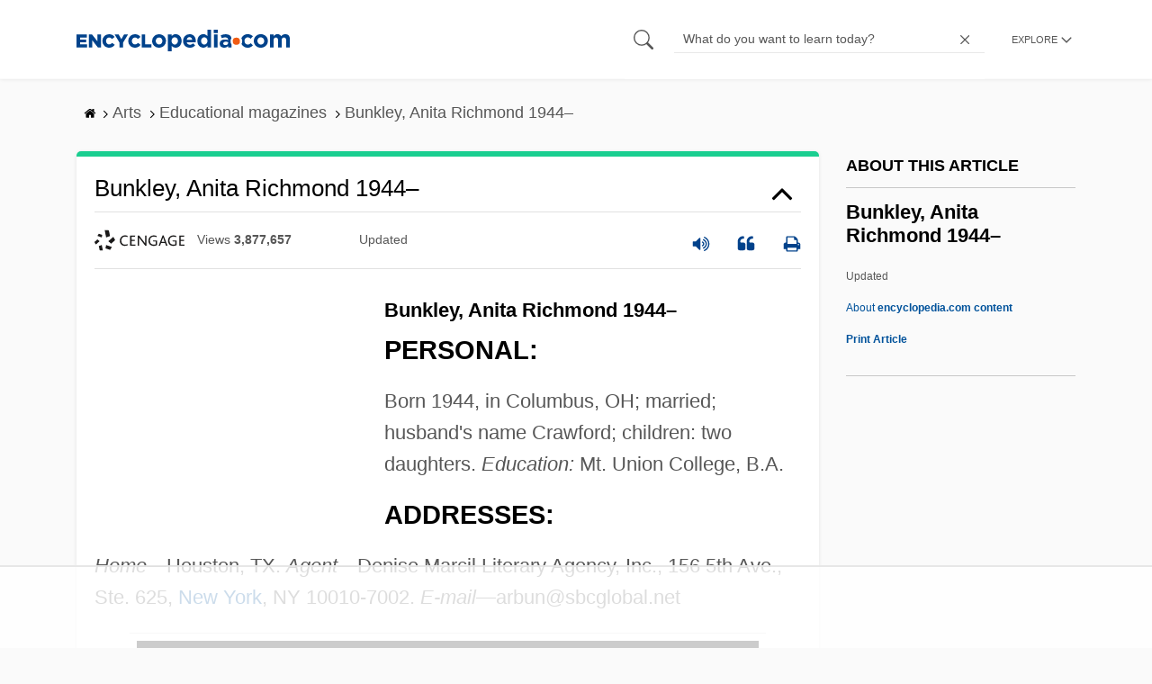

--- FILE ---
content_type: text/html; charset=UTF-8
request_url: https://www.encyclopedia.com/arts/educational-magazines/bunkley-anita-richmond-1944
body_size: 16737
content:
<!DOCTYPE html><html lang="en" dir="ltr" xmlns:article="http://ogp.me/ns/article#" xmlns:book="http://ogp.me/ns/book#" xmlns:product="http://ogp.me/ns/product#" xmlns:profile="http://ogp.me/ns/profile#" xmlns:video="http://ogp.me/ns/video#" prefix="content: http://purl.org/rss/1.0/modules/content/ dc: http://purl.org/dc/terms/ foaf: http://xmlns.com/foaf/0.1/ og: http://ogp.me/ns# rdfs: http://www.w3.org/2000/01/rdf-schema# schema: http://schema.org/ sioc: http://rdfs.org/sioc/ns# sioct: http://rdfs.org/sioc/types# skos: http://www.w3.org/2004/02/skos/core# xsd: http://www.w3.org/2001/XMLSchema# "><head><meta charset="utf-8" /><meta name="title" content="Bunkley, Anita Richmond 1944– | Encyclopedia.com" /><link rel="canonical" href="https://www.encyclopedia.com/arts/educational-magazines/bunkley-anita-richmond-1944" /><meta name="description" content="Bunkley, Anita Richmond 1944–PERSONAL:Born 1944, in Columbus, OH; married; husband&#039;s name Crawford; children: two daughters. Education: Mt. Union College, B.A.ADDRESSES:Home—Houston, TX. Agent—Denise Marcil Literary Agency, Inc., 156 5th Ave., Ste. 625, New York, NY 10010-7002. E-mail—arbun@sbcglobal.net Source for information on Bunkley, Anita Richmond 1944–: Contemporary Authors, New Revision Series dictionary." /><meta name="abstract" content="Bunkley, Anita Richmond 1944–PERSONAL:Born 1944, in Columbus, OH; married; husband&#039;s name Crawford; children: two daughters. Education: Mt. Union College, B.A.ADDRESSES:Home—Houston, TX. Agent—Denise Marcil Literary Agency, Inc., 156 5th Ave., Ste. 625, New York, NY 10010-7002. E-mail—arbun@sbcglobal.net" /><meta name="keywords" content="Bunkley, Anita Richmond 1944–PERSONAL:Born 1944, in Columbus, OH; married; husband&#039;s name Crawford; children: two daughters. Education: Mt. Union College, B.A.ADDRESSES:Home—Houston, TX. Agent—Denise Marcil Literary Agency, Inc., 156 5th Ave., Ste. 625, New York, NY 10010-7002. E-mail—arbun@sbcglobal.net" /><meta name="Generator" content="Drupal 8 (https://www.drupal.org)" /><meta name="MobileOptimized" content="width" /><meta name="HandheldFriendly" content="true" /><meta name="viewport" content="width=device-width, initial-scale=1, minimum-scale=1, maximum-scale=1, user-scalable=0" /><link rel="shortcut icon" href="/sites/default/files/favicon.ico" type="image/vnd.microsoft.icon" /><link rel="revision" href="http://www.encyclopedia.com/arts/educational-magazines/bunkley-anita-richmond-1944" /><title>Bunkley, Anita Richmond 1944– | Encyclopedia.com</title> <script data-no-optimize="1" data-cfasync="false">
(function(w, d) {
w.adthrive = w.adthrive || {};
w.adthrive.cmd = w.
adthrive.cmd || [];
w.adthrive.plugin = 'adthrive-ads-manual';
w.adthrive.host = 'ads.adthrive.com';var s = d.createElement('script');
s.async = true;
s.referrerpolicy='no-referrer-when-downgrade';
s.src = 'https://' + w.adthrive.host + '/sites/5dc336ff22eddf534ab4417c/ads.min.js?referrer=' + w.encodeURIComponent(w.location.href) + '&cb=' + (Math.floor(Math.random() * 100) + 1);
var n = d.getElementsByTagName('script')[0];
n.parentNode.insertBefore(s, n);
})(window, document);
</script> <script type="2d105b5ecfe29a046fc9700f-text/javascript">
(function(i,s,o,g,r,a,m){i['GoogleAnalyticsObject']=r;i[r]=i[r]||function(){
(i[r].q=i[r].q||[]).push(arguments)},i[r].l=1*new Date();a=s.createElement(o),
m=s.getElementsByTagName(o)[0];a.async=1;a.src=g;m.parentNode.insertBefore(a,m)
})(window,document,'script','https://www.google-analytics.com/analytics.js','ga');
ga('create', 'UA-64847704-1', 'auto');
ga('send', 'pageview');
</script> <script data-cfasync="false">(function(w,d,s,l,i){w[l]=w[l]||[];w[l].push({'gtm.start':
new Date().getTime(),event:'gtm.js'});var f=d.getElementsByTagName(s)[0],
j=d.createElement(s),dl=l!='dataLayer'?'&l='+l:'';j.async=true;j.src=
'https://www.googletagmanager.com/gtm.js?id='+i+dl;f.parentNode.insertBefore(j,f);
})(window,document,'script','dataLayer','GTM-W4GBLXB');</script><link rel="stylesheet" media="all" href="//cdn.bibblio.org/rcm/4.7/bib-related-content.min.css" /><link rel="stylesheet" media="all" href="/sites/default/files/css/css_9yx4ESJGePceCmnQD-WOclxAhYTuYZc32hfWpr_uEgQ.css" /><link rel="stylesheet" media="all" href="/sites/default/files/css/css_PKoD1c51rXhDWjoL2z3EIsRnpif7i9DxnaRGocb8JzA.css" /><link rel="stylesheet" media="all" href="/sites/default/files/css/css_k9u1IODySqC3j4I1pBBMqRSLt5ZKAL5HHw12USc5C1U.css" /> <!--[if lte IE 8]><script src="/sites/default/files/js/js_VtafjXmRvoUgAzqzYTA3Wrjkx9wcWhjP0G4ZnnqRamA.js"></script><![endif]--><script type="2d105b5ecfe29a046fc9700f-text/javascript">
var _reportClientErrors = false;
var nodeType = "article",
rootPath = "node";
var dataLayer = [{
pageType : 'article',
}];
</script></head><body class="path-node page-node-type-article"> <noscript><iframe src="https://www.googletagmanager.com/ns.html?id=GTM-W4GBLXB"
height="0" width="0" style="display:none;visibility:hidden"></iframe></noscript> <a href="#main-content" class="visually-hidden focusable"> Skip to main content </a> <header><div class="container"><div class="row"><div class="col align-items-center d-flex"><div style="visibility: hidden; position: absolute; width: 0; height: 0;"> <svg xmlns="http://www.w3.org/2000/svg"> <symbol id="encyclopedia-logo"> <path fill="#00428b" d="M0 5.36h11.54v3.38h-7.6v2.16h6.88v3.14H3.94v2.27h7.7v3.38H0zM13.66 5.36h3.7l5.9 7.57V5.35h3.94V19.7h-3.48l-6.12-7.86v7.86h-3.94zM36.13 19.98a7.55 7.55 0 01-2.89-.55 7.06 7.06 0 01-2.34-1.55 7.46 7.46 0 01-2.16-5.31v-.05a7.49 7.49 0 012.15-5.3 7.2 7.2 0 012.39-1.58 7.81 7.81 0 013.02-.58 8.66 8.66 0 012 .22 6.87 6.87 0 011.65.62 6.6 6.6 0 011.35.95 7.88 7.88 0 011.08 1.2l-3 2.32a5.16 5.16 0 00-1.34-1.23 3.35 3.35 0 00-1.79-.45 3.18 3.18 0 00-1.38.3 3.31 3.31 0 00-1.07.81 3.8 3.8 0 00-.7 1.2 4.24 4.24 0 00-.26 1.48v.04a4.39 4.39 0 00.25 1.5 3.77 3.77 0 00.71 1.23 3.3 3.3 0 001.08.8 3.18 3.18 0 001.38.3 3.92 3.92 0 001.01-.12 3.1 3.1 0 00.84-.36 4.6 4.6 0 00.72-.55 8.37 8.37 0 00.67-.7l2.99 2.13a10.63 10.63 0 01-1.12 1.29A6.41 6.41 0 0140 19.06a7.18 7.18 0 01-1.72.68 8.59 8.59 0 01-2.15.24zM47.8 14.33l-5.44-8.98h4.53l2.94 5.23 2.97-5.23h4.45l-5.45 8.91v5.43h-4zM64.87 19.98a7.55 7.55 0 01-2.89-.55 7.07 7.07 0 01-2.34-1.55 7.45 7.45 0 01-2.16-5.31v-.05a7.49 7.49 0 012.15-5.3A7.2 7.2 0 0162 5.64a7.81 7.81 0 013.02-.58 8.65 8.65 0 012.01.22 6.87 6.87 0 011.65.61 6.6 6.6 0 011.35.96 7.86 7.86 0 011.08 1.2l-3 2.32a5.17 5.17 0 00-1.34-1.23 3.35 3.35 0 00-1.79-.45 3.17 3.17 0 00-1.38.3 3.3 3.3 0 00-1.07.81 3.78 3.78 0 00-.71 1.2 4.23 4.23 0 00-.26 1.48v.04a4.38 4.38 0 00.26 1.5 3.75 3.75 0 00.7 1.23 3.3 3.3 0 001.08.8 3.18 3.18 0 001.38.3 3.92 3.92 0 001.02-.12 3.1 3.1 0 00.84-.35 4.58 4.58 0 00.71-.56 8.36 8.36 0 00.67-.7l2.99 2.13a10.6 10.6 0 01-1.12 1.29 6.4 6.4 0 01-1.37 1.02 7.18 7.18 0 01-1.72.68 8.58 8.58 0 01-2.14.24zM72.4 5.36h3.97v10.86h6.95v3.47H72.4zM91.72 19.98a7.97 7.97 0 01-3.07-.58 7.56 7.56 0 01-2.44-1.59 7.32 7.32 0 01-1.6-2.36 7.2 7.2 0 01-.6-2.88v-.05a7.31 7.31 0 012.22-5.27 7.72 7.72 0 012.46-1.6 8.38 8.38 0 016.15 0 7.56 7.56 0 012.43 1.59 7.33 7.33 0 011.61 2.35 7.2 7.2 0 01.59 2.9v.03a7.31 7.31 0 01-2.22 5.28 7.72 7.72 0 01-2.46 1.6 7.97 7.97 0 01-3.07.58zm.04-3.58a3.58 3.58 0 001.5-.31 3.45 3.45 0 001.15-.83 3.85 3.85 0 00.74-1.22 4.08 4.08 0 00.26-1.48v-.04a4.07 4.07 0 00-.26-1.47 3.78 3.78 0 00-.76-1.23 3.74 3.74 0 00-1.17-.85 3.72 3.72 0 00-2.98-.01 3.58 3.58 0 00-1.15.83 3.62 3.62 0 00-.74 1.22 4.24 4.24 0 00-.25 1.47v.04a4.1 4.1 0 00.26 1.48 3.87 3.87 0 00.75 1.23 3.6 3.6 0 001.16.85 3.48 3.48 0 001.5.32zM101.58 5.23h4.1v2.09a6.49 6.49 0 011.82-1.69 5 5 0 012.68-.66 6.41 6.41 0 012.45.49 6.06 6.06 0 012.1 1.44 7.21 7.21 0 011.47 2.35 8.61 8.61 0 01.56 3.2v.05a8.61 8.61 0 01-.56 3.2 7.34 7.34 0 01-1.45 2.35 5.95 5.95 0 01-2.09 1.44 6.49 6.49 0 01-2.48.49 5.15 5.15 0 01-2.7-.65 7.22 7.22 0 01-1.8-1.51V24h-4.1zm7.54 11.26a3.3 3.3 0 001.37-.28 3.38 3.38 0 001.11-.81 3.91 3.91 0 00.77-1.26 4.52 4.52 0 00.29-1.64v-.06a4.54 4.54 0 00-.29-1.63 3.9 3.9 0 00-.77-1.27 3.4 3.4 0 00-1.11-.8 3.41 3.41 0 00-2.73 0 3.25 3.25 0 00-1.1.8 4.03 4.03 0 00-.76 1.27 4.54 4.54 0 00-.28 1.63v.06a4.54 4.54 0 00.28 1.63 4.02 4.02 0 00.75 1.27 3.24 3.24 0 001.11.8 3.3 3.3 0 001.36.3zM125.96 20.01a8.24 8.24 0 01-3-.54 6.96 6.96 0 01-2.4-1.53 7.1 7.1 0 01-1.58-2.36 7.83 7.83 0 01-.57-3.03v-.06a8.08 8.08 0 01.53-2.9 7.4 7.4 0 011.47-2.4 6.85 6.85 0 015.15-2.22 7.04 7.04 0 013.12.65 6.36 6.36 0 012.2 1.74 7.22 7.22 0 011.3 2.5 10.34 10.34 0 01.42 2.95l-.02.51-.04.57h-10.06a3.46 3.46 0 001.23 2.12 3.67 3.67 0 002.3.72 4.56 4.56 0 001.84-.35 6.22 6.22 0 001.67-1.13l2.35 2.07a7.27 7.27 0 01-2.48 1.98 7.7 7.7 0 01-3.43.71zm2.64-8.68a3.99 3.99 0 00-.97-2.22 2.69 2.69 0 00-2.07-.85 2.75 2.75 0 00-2.1.83 4.18 4.18 0 00-1.03 2.24zM140.9 19.97a6.42 6.42 0 01-2.45-.48 6.07 6.07 0 01-2.1-1.45 7.2 7.2 0 01-1.47-2.35 8.6 8.6 0 01-.55-3.2v-.05a8.6 8.6 0 01.55-3.2 7.33 7.33 0 011.46-2.34 5.92 5.92 0 012.09-1.44 6.48 6.48 0 012.47-.49 5.14 5.14 0 012.71.65 7.26 7.26 0 011.8 1.5V0h4.1v19.7h-4.1v-2.07a6.5 6.5 0 01-1.83 1.68 5 5 0 01-2.68.66zm1.06-3.48a3.3 3.3 0 001.36-.28 3.25 3.25 0 001.1-.81 4.03 4.03 0 00.76-1.27 4.55 4.55 0 00.29-1.63v-.05a4.54 4.54 0 00-.29-1.64 4.04 4.04 0 00-.75-1.27 3.26 3.26 0 00-1.1-.8 3.41 3.41 0 00-2.73 0 3.39 3.39 0 00-1.12.8 3.92 3.92 0 00-.77 1.26 4.52 4.52 0 00-.28 1.65v.05a4.55 4.55 0 00.28 1.63 3.89 3.89 0 00.77 1.27 3.38 3.38 0 001.12.81 3.3 3.3 0 001.36.28zM152.58 0h4.31v3.65h-4.3zm.11 5.23h4.1v14.46h-4.1zM204.8 20.01a8.19 8.19 0 01-3.1-.58 7.58 7.58 0 01-2.47-1.59 7.4 7.4 0 01-1.64-2.37 7.25 7.25 0 01-.59-2.92v-.06a7.25 7.25 0 01.6-2.92 7.46 7.46 0 011.64-2.39 7.8 7.8 0 012.48-1.62 8.09 8.09 0 013.13-.59 8.17 8.17 0 013.1.58 7.57 7.57 0 012.46 1.6 7.4 7.4 0 011.64 2.36 7.24 7.24 0 01.59 2.93v.05a7.25 7.25 0 01-.6 2.93 7.45 7.45 0 01-1.64 2.38 7.8 7.8 0 01-2.48 1.62 8.08 8.08 0 01-3.13.6zm.05-3.54a3.79 3.79 0 001.57-.3 3.46 3.46 0 001.17-.85 3.74 3.74 0 00.74-1.25 4.46 4.46 0 00.26-1.52v-.06a4.26 4.26 0 00-.27-1.52 3.82 3.82 0 00-2-2.13 3.61 3.61 0 00-1.53-.33 3.8 3.8 0 00-1.57.31 3.47 3.47 0 00-1.17.85 3.73 3.73 0 00-.74 1.25 4.47 4.47 0 00-.26 1.52v.05a4.27 4.27 0 00.27 1.52 3.86 3.86 0 001.98 2.14 3.59 3.59 0 001.55.32zM214.94 5.23h4.1v2.05a8.81 8.81 0 01.77-.87 5.32 5.32 0 01.93-.74 4.62 4.62 0 011.15-.51 4.98 4.98 0 011.41-.19 4.91 4.91 0 012.47.6 4.01 4.01 0 011.6 1.69 6.6 6.6 0 012.1-1.71 5.84 5.84 0 012.65-.58 4.74 4.74 0 013.59 1.35 5.51 5.51 0 011.3 3.96v9.41h-4.1v-8.06a3.36 3.36 0 00-.63-2.2 2.2 2.2 0 00-1.78-.74 2.31 2.31 0 00-1.82.74 3.21 3.21 0 00-.67 2.2v8.07h-4.1v-8.07a3.35 3.35 0 00-.62-2.2 2.2 2.2 0 00-1.78-.74 2.32 2.32 0 00-1.82.74 3.21 3.21 0 00-.66 2.2v8.07h-4.1zM171.12 12.8a6.45 6.45 0 011.05-3.53l-.16-.6a4.86 4.86 0 00-1.2-1.97 5.17 5.17 0 00-1.98-1.2 8.89 8.89 0 00-2.9-.42 13.07 13.07 0 00-3.13.32 16.1 16.1 0 00-2.48.84l1.03 3.12a13.94 13.94 0 011.9-.58 9.67 9.67 0 012.09-.2 3.46 3.46 0 012.32.68 2.47 2.47 0 01.78 1.97v.25a11.96 11.96 0 00-1.6-.43 10.06 10.06 0 00-1.92-.16 9.12 9.12 0 00-2.35.28 5.37 5.37 0 00-1.83.85 3.93 3.93 0 00-1.2 1.43 4.55 4.55 0 00-.43 2.05v.05a4.39 4.39 0 00.39 1.9 4.07 4.07 0 001.06 1.39 4.51 4.51 0 001.57.85 6.4 6.4 0 001.93.28 5.91 5.91 0 002.56-.5 5.68 5.68 0 001.8-1.34l-.02 1.57h3.97v-3.06a6.45 6.45 0 01-1.25-3.84zm-2.62 1.8a2.24 2.24 0 01-.87 1.83 3.6 3.6 0 01-2.32.7 2.63 2.63 0 01-1.6-.46 1.51 1.51 0 01-.63-1.29v-.05a1.68 1.68 0 01.75-1.49 3.63 3.63 0 012.07-.5 6.4 6.4 0 011.4.14 6.29 6.29 0 011.2.4zM193.66 14.94a7.57 7.57 0 01-1.53 1.11 3.7 3.7 0 01-1.79.42 3.58 3.58 0 01-1.5-.3 3.5 3.5 0 01-1.17-.85 3.7 3.7 0 01-.74-1.27 4.65 4.65 0 01-.26-1.56v-.05a4.45 4.45 0 01.26-1.52 3.84 3.84 0 01.73-1.25 3.5 3.5 0 011.1-.85 3.19 3.19 0 011.42-.3 3.63 3.63 0 011.85.42 6.72 6.72 0 011.44 1.16l2.5-2.7a7.65 7.65 0 00-2.36-1.78 7.83 7.83 0 00-3.4-.65 7.73 7.73 0 00-3.07.6 7.3 7.3 0 00-2.39 1.61 7.47 7.47 0 00-1.54 2.35 6.45 6.45 0 01.14 6.27 7.3 7.3 0 001.4 2.01 7.4 7.4 0 002.4 1.6 7.58 7.58 0 003 .6 7.24 7.24 0 003.5-.75 9.22 9.22 0 002.4-1.9z" class="a"/> <path fill="#f05b13" d="M181.62 12.8a4.01 4.01 0 11-4.01-4.01 4.01 4.01 0 014.01 4z"/> </symbol> </svg></div><div id="logo"> <a id="imagelink" href="/" title="Home" rel="home" class="site-branding__logo"> <svg width="237" height="24"><use xmlns:xlink="http://www.w3.org/1999/xlink" xlink:href="#encyclopedia-logo"></use></svg> </a></div></div><div class="col hdr-r justify-content-end d-flex align-items-center"><div id="search-form"><form action="https://www.encyclopedia.com/gsearch" method="get"><div class="js-form-item form-item js-form-type-search form-item-keys js-form-item-keys form-no-label"> <span class="field-preffix"> <input class="button js-form-submit form-submit" data-drupal-selector="edit-submit" type="submit" id="edit-submit" value="" /> </span> <input title="Enter the terms you wish to search for." class="searchbox form-search form-input" placeholder="What do you want to learn today?" data-drupal-selector="edit-keys" type="search" id="edit-keys" name="q" value="" size="15" maxlength="128" /> <span class="field-suffix"> <i class="fa ency-close"></i> </span></div><div data-drupal-selector="edit-actions" class="form-actions js-form-wrapper form-wrapper" id="edit-actions" > <input class="button js-form-submit form-submit" data-drupal-selector="edit-submit" type="submit" id="edit-submit" value="Search"></div></form></div> <span class="mobile-search-icon"><i class="fa ency-search"></i></span><div class="hdr-categories-container"><a id="rcLink" class="rc-link" onclick="if (!window.__cfRLUnblockHandlers) return false; toggleFlyout()" data-cf-modified-2d105b5ecfe29a046fc9700f-=""><span class="text" id="block-trustme-main-menu-menu">EXPLORE</span><i class="fa ency-down"></i></a><div class="rc-flyout" id="rcFlyout"><i onclick="if (!window.__cfRLUnblockHandlers) return false; closeOverlays();" class="fa fa-close" data-cf-modified-2d105b5ecfe29a046fc9700f-=""></i><div class="categories"> <span class="title">EXPLORE</span><ul block="block-trustme-main-menu"><li> <a href="/earth-and-environment" data-drupal-link-system-path="taxonomy/term/66206">Earth and Environment</a></li><li> <a href="/history" data-drupal-link-system-path="taxonomy/term/66213">History</a></li><li> <a href="/literature-and-arts" data-drupal-link-system-path="taxonomy/term/66208">Literature and the Arts</a></li><li> <a href="/medicine" data-drupal-link-system-path="taxonomy/term/66205">Medicine</a></li><li> <a href="/people" data-drupal-link-system-path="taxonomy/term/66211">People</a></li><li> <a href="/philosophy-and-religion" data-drupal-link-system-path="taxonomy/term/66209">Philosophy and Religion</a></li><li> <a href="/places" data-drupal-link-system-path="taxonomy/term/66214">Places</a></li><li> <a href="/plants-and-animals" data-drupal-link-system-path="taxonomy/term/66210">Plants and Animals</a></li><li> <a href="/science-and-technology" data-drupal-link-system-path="taxonomy/term/66204">Science and Technology</a></li><li> <a href="/social-sciences-and-law" data-drupal-link-system-path="taxonomy/term/66207">Social Sciences and the Law</a></li><li> <a href="/sports-and-everyday-life" data-drupal-link-system-path="taxonomy/term/66212">Sports and Everyday Life</a></li><li> <a href="/references" data-drupal-link-system-path="references">Additional References</a></li><li> <a href="https://www.encyclopedia.com/articles/">Articles</a></li><li> <a href="/daily/" title="Daily History">Daily</a></li></ul></div></div></div></div></div></div> </header><div class="print-logo"><div><div id="block-trustme-printlogo"><div><p><img alt="Encyclopedia.com -- Online dictionary and encyclopedia of facts, information, and biographies" src="/themes/custom/trustme/images/header-logo.jpg" /></p></div></div></div></div><div id="wrapper"> <a id="main-content" tabindex="-1"></a><div class="dialog-off-canvas-main-canvas" data-off-canvas-main-canvas> <main role="main"><div class="container" id="topic_wrap"><div class="row"><div><div id="block-trustme-breadcrumbs"><div id="expapand_breadcrumb_expanded"><ul class="breadcrumb"><li> <a href="/"> <svg xmlns="http://www.w3.org/2000/svg" width="14" height="14" viewBox="0 300 1792 1792"><path d="M1472 992v480q0 26-19 45t-45 19h-384v-384h-256v384h-384q-26 0-45-19t-19-45v-480q0-1 .5-3t.5-3l575-474 575 474q1 2 1 6zm223-69l-62 74q-8 9-21 11h-3q-13 0-21-7l-692-577-692 577q-12 8-24 7-13-2-21-11l-62-74q-8-10-7-23.5t11-21.5l719-599q32-26 76-26t76 26l244 204v-195q0-14 9-23t23-9h192q14 0 23 9t9 23v408l219 182q10 8 11 21.5t-7 23.5z"/></svg> </a> <svg xmlns="http://www.w3.org/2000/svg" width="15" height="15" viewBox="0 0 1792 1792"><path d="M1171 960q0 13-10 23l-466 466q-10 10-23 10t-23-10l-50-50q-10-10-10-23t10-23l393-393-393-393q-10-10-10-23t10-23l50-50q10-10 23-10t23 10l466 466q10 10 10 23z"/></svg></li><li> <span>Arts</span> <svg xmlns="http://www.w3.org/2000/svg" width="15" height="15" viewBox="0 0 1792 1792"><path d="M1171 960q0 13-10 23l-466 466q-10 10-23 10t-23-10l-50-50q-10-10-10-23t10-23l393-393-393-393q-10-10-10-23t10-23l50-50q10-10 23-10t23 10l466 466q10 10 10 23z"/></svg></li><li> <span>Educational magazines</span> <svg xmlns="http://www.w3.org/2000/svg" width="15" height="15" viewBox="0 0 1792 1792"><path d="M1171 960q0 13-10 23l-466 466q-10 10-23 10t-23-10l-50-50q-10-10-10-23t10-23l393-393-393-393q-10-10-10-23t10-23l50-50q10-10 23-10t23 10l466 466q10 10 10 23z"/></svg></li><li> <span>Bunkley, Anita Richmond 1944–</span></ul></div></div></div></div><div class="row"><div><div data-drupal-messages-fallback class="hidden"></div></div></div><div class="row"><div class="col-md-9"><div id="block-trustme-content"></div><div class="views-element-container" id="block-trustme-views-block-article-article-detail-block"><div block="block-trustme-views-block-article-article-detail-block"><div class="js-view-dom-id-fc6d510cacb9b7bc5b4a30bc6d61816e4cd32903d1e26f3b0a4b760b80140cb1"><div class="articleWrapper"><h1 class="doctitle" data-toggle="collapse" data-target="#collapseExample0" aria-expanded="false" aria-controls="multiCollapseExample0"
> Bunkley, Anita Richmond 1944–</h1><div class="divpagetoolscontrol"><div class="logo-copy"><div class="ency-provider ency-logo-gale"> <span class="hidden">gale</span></div> <span class="ency-views">views <strong class="topic_views"></strong></span> <span>updated <strong class="topic_updated"></strong></span></div><div class="icons-topics"><div class="speak-title" data-toggle="tooltip" data-placement="bottom" title='Listen title' > <i> <svg xmlns="http://www.w3.org/2000/svg" width="20" height="20" viewBox="0 0 1792 1792"><path fill="#00428b" d="M832 352v1088q0 26-19 45t-45 19-45-19l-333-333h-262q-26 0-45-19t-19-45v-384q0-26 19-45t45-19h262l333-333q19-19 45-19t45 19 19 45zm384 544q0 76-42.5 141.5t-112.5 93.5q-10 5-25 5-26 0-45-18.5t-19-45.5q0-21 12-35.5t29-25 34-23 29-36 12-56.5-12-56.5-29-36-34-23-29-25-12-35.5q0-27 19-45.5t45-18.5q15 0 25 5 70 27 112.5 93t42.5 142zm256 0q0 153-85 282.5t-225 188.5q-13 5-25 5-27 0-46-19t-19-45q0-39 39-59 56-29 76-44 74-54 115.5-135.5t41.5-173.5-41.5-173.5-115.5-135.5q-20-15-76-44-39-20-39-59 0-26 19-45t45-19q13 0 26 5 140 59 225 188.5t85 282.5zm256 0q0 230-127 422.5t-338 283.5q-13 5-26 5-26 0-45-19t-19-45q0-36 39-59 7-4 22.5-10.5t22.5-10.5q46-25 82-51 123-91 192-227t69-289-69-289-192-227q-36-26-82-51-7-4-22.5-10.5t-22.5-10.5q-39-23-39-59 0-26 19-45t45-19q13 0 26 5 211 91 338 283.5t127 422.5z"/></svg> </i></div> <a class="pagetools_showCitation" data-toggle="tooltip" data-placement="bottom" title='Cite this article' > <i data-toggle="modal" data-target="#citationModal0"> <svg xmlns="http://www.w3.org/2000/svg" width="20" height="20" viewBox="0 0 1792 1792"><path fill="#00428b" d="M832 960v384q0 80-56 136t-136 56h-384q-80 0-136-56t-56-136v-704q0-104 40.5-198.5t109.5-163.5 163.5-109.5 198.5-40.5h64q26 0 45 19t19 45v128q0 26-19 45t-45 19h-64q-106 0-181 75t-75 181v32q0 40 28 68t68 28h224q80 0 136 56t56 136zm896 0v384q0 80-56 136t-136 56h-384q-80 0-136-56t-56-136v-704q0-104 40.5-198.5t109.5-163.5 163.5-109.5 198.5-40.5h64q26 0 45 19t19 45v128q0 26-19 45t-45 19h-64q-106 0-181 75t-75 181v32q0 40 28 68t68 28h224q80 0 136 56t56 136z"/></svg> </i> </a> <a rel="nofollow" class="pagetools_hlPrint" data-toggle="tooltip" data-placement="bottom" title='Print this article' > <i> <svg xmlns="http://www.w3.org/2000/svg" width="20" height="20" viewBox="0 0 1792 1792"><path fill="#00428b" d="M448 1536h896v-256h-896v256zm0-640h896v-384h-160q-40 0-68-28t-28-68v-160h-640v640zm1152 64q0-26-19-45t-45-19-45 19-19 45 19 45 45 19 45-19 19-45zm128 0v416q0 13-9.5 22.5t-22.5 9.5h-224v160q0 40-28 68t-68 28h-960q-40 0-68-28t-28-68v-160h-224q-13 0-22.5-9.5t-9.5-22.5v-416q0-79 56.5-135.5t135.5-56.5h64v-544q0-40 28-68t68-28h672q40 0 88 20t76 48l152 152q28 28 48 76t20 88v256h64q79 0 135.5 56.5t56.5 135.5z"/></svg> </i> </a></div></div><div class="doccontentwrapper collapse show" id="collapseExample0"><div class="article-content-ad"></div><h1>Bunkley, Anita Richmond 1944–</h1><h2>PERSONAL:</h2><p>Born 1944, in Columbus, OH; married; husband's name Crawford; children: two daughters. <i>Education:</i> Mt. Union College, B.A.</p><h2>ADDRESSES:</h2><p><i>Home—</i>Houston, TX. <i>Agent—</i>Denise Marcil Literary Agency, Inc., 156 5th Ave., Ste. 625, <a class="interlinked" href="/places/united-states-and-canada/us-political-geography/new-york">New York</a>, NY 10010-7002. <i>E-mail—</i><a href="/cdn-cgi/l/email-protection" class="__cf_email__" data-cfemail="c6a7b4a4b3a886b5a4a5a1aaa9a4a7aae8a8a3b2">[email&#160;protected]</a></p><h2>CAREER:</h2><p>Writer and public speaker. Also worked as a language teacher in middle schools and <a class="interlinked" href="/social-sciences-and-law/education/education-terms-and-concepts/adult-education">adult education</a> programs and as a director of nonprofit organizations. Workshops include "Steppin" out with Attitude."</p><h2>MEMBER:</h2><p>River Oaks Business Women's Exchange Club; Circle-Let's, Inc.; Between the Lines Book Club; Houston Writers' Council; Top Ladies of Distinction; First United Methodist Church.</p><h2>AWARDS, HONORS:</h2><p>Excellence in Achievement Award, United Negro College Fund; <i>Wild Embers</i> was cited by <i>Publishers Weekly</i> as one of the ten best romances of 1995; elected to Texas Institute of Letters, 2004; career achievement award in African American fiction, <i>Romantic Times Online,</i> 2007.</p><h2>WRITINGS:</h2><h3>ROMANCE NOVELS</h3><p><i>Emily, the Yellow Rose,</i> privately printed, then Rinard Publishing (Houston, TX), 1989.</p><p><i>Black Gold,</i> Dutton (<a class="interlinked" href="/places/united-states-and-canada/us-political-geography/new-york">New York</a>, NY), 1994.</p><p><i>Wild Embers,</i> Dutton (New York, NY), 1995.</p><p><i>Starlight Passage,</i> Dutton (New York, NY), 1996.</p><p><i>Balancing Act,</i> Dutton (New York, NY), 1997.</p><p><i>Mirrored Life,</i> Kensington Books (New York, NY), 2002.</p><p><i>Relative Interest,</i> Dafina Books (New York, NY), 2003.</p><p><i>Silent Wager,</i> Kensington Publishing Corporation (New York, NY), 2006.</p><p>(With Connie Briscoe and Lolita Files) <i>You Only Get Better: Three Brilliant New Novellas,</i> Kimani Press (New York, NY), 2007.</p><p><i>Between Goodbyes,</i> Dafina Books (New York, NY), 2008.</p><p><i>Suite Embrace,</i> Kimani Press (New York, NY), 2008.</p><p><i>Suite Temptation,</i> Kimani Press (New York, NY), 2008.</p><h3>OTHER</h3><p><i>Steppin' out with Attitude: Sister, Sell Your Dream!,</i> HarperPerennial (New York, NY), 1998.</p><p>Work represented in anthologies, including <i>Girlfriends,</i> Rinard.</p><h2>SIDELIGHTS:</h2><p>Anita Richmond Bunkley has won acclaim for romance novels that feature well-drawn African American women characters. Her debut book, <i>Emily, the Yellow Rose,</i> is a historical novel based on the life of a Texas woman about whom the song <i>The Yellow Rose of Texas</i> was written. <i>Black Gold,</i> another historical novel, is also set in Texas. The story focuses on the struggles of <a class="interlinked" href="/history/united-states-and-canada/us-history/african-americans">African Americans</a> to make a living there in the difficult economic climate of the early 1900s. Leela Brannon Alexander, an orphan from <a class="interlinked" href="/places/united-states-and-canada/us-political-geography/fort-worth">Fort Worth</a>, marries a prosperous but mean-spirited farmer, T.J. Wilder. Leela soon falls for her husband's handsome half-brother, Carey, and T.J. furiously runs him out of town. When Carey returns eight years later, Leela is a widow and oil has just been discovered on her ranch. The plot includes arson, killing, and a murder trial for Leela. While faulting the novel for excessive melodrama, a writer for <i>Publishers Weekly</i> appreciated Bunkley's careful research and concluded that the novelist "has done a service by chronicling black contributions to a turbulent era in Texas history."</p><p><i>Wild Embers</i> is set in <a class="interlinked" href="/history/modern-europe/wars-and-battles/world-war-ii">World War II</a>-era Georgia and Alabama. Janelle Taylor, a young nurse, enlists in the newly integrated army to escape scandal that has implicated her in the wrongful death of a wealthy white patient. She has intense relationships with several men, including her brother, her lawyer, and the man who becomes her intimate soulmate. A contributor to <i>Publishers Weekly</i> admired the characters' "refreshing ambivalence about interracial relationships and <a class="interlinked" href="/social-sciences-and-law/sociology-and-social-reform/social-reform/civil-rights">civil rights</a> protests," but found the book's "frothy ending" a weakness. Expressing more unqualified praise, <i>Booklist</i> reviewer Lillian Lewis hailed the novel as "a story about the quicksilver nature of emotions, memories, and responses of a life evolving."</p><p>In her contemporary novels Bunkley often tackles serious and timely themes, such as reparation for historically exploited black artisans in <i>Starlight Passage,</i> interracial adoption in <i>Relative Interest,</i> and corporate environmental abuse of African American neighborhoods in <i>Balancing Act,</i> which a <i>Publishers Weekly</i> reviewer described as a "sharp and absorbing page-turner." <i>Mirrored Life,</i> the rags-to-riches story of a young ex-con who finds unexpected fame, is a more lighthearted story whose main charm, according to a <i>Publishers Weekly</i> writer, is its protagonist's "spunky brand of tenacity."</p><p><i>Silent Wager,</i> which <i>Booklist</i> reviewer Lillian Lewis described as an "entertaining" novel, focuses on the high-stakes world of investment and gambling. Maxwell Granville and his wife Camille need an infusion of cash to keep their Houston supper club afloat; this circumstance introduces them to Davis Kepler, an ex-con and compulsive gambler whose spectacular losses threaten to undo all of Maxwell and Camille's hard work.</p><p>Niya Londres, the protagonist in <i>Between Goodbyes,</i> comes to Florida as a refugee from Cuba. In Miami she meets a succession of charming men. Tremont Hender- son, a dazzling musician, proposes to Niya but soon afterward lands in prison for tax evasion. Niya then falls for Astin Spence, owner of a Nevada resort. At the same time, though, she is drawn to Granger Cooper, a suave Londoner. She loves all three and cannot decide which man to marry. Remarking on the enjoyable characters and engaging plot, <i>Insight News</i> contributor Terri Schlichenmeyer commented that <i>Between Goodbyes</i> "has everything you want in a novel."</p><p>In <i>Suite Embrace</i> Skylar Webster makes a new life for herself after receiving a substantial financial settlement following an accident. Opting not to return to her career, Skylar moves to Colorado to help her sister run a ski lodge and school. There she meets Mark Jorgen, a former Olympic skier who now teaches at the school and becomes her romantic interest.</p><p>In addition to her acclaimed fiction, which earned her a career achievement award in African American fiction from <i>Romantic Times Online</i> in 2007, Bunkley has written the motivational book <i>Steppin' out with Attitude: Sister, Sell Your Dream.</i> As she explains in the book, she received thirty-two rejections before a publisher agreed to take her first book. Perseverance, hard work, self-promotion, and networking, she writes, were important strategies to achieving success. She encourages her readers to practice these habits to become more proactive about their lives.</p><h2>BIOGRAPHICAL AND CRITICAL SOURCES:</h2><h3>PERIODICALS</h3><p><i>Black Scholar,</i> winter, 1995, review of <i>Wild Embers,</i> p. 65.</p><p><i>Booklist,</i> February 15, 1995, Lillian Lewis, review of <i>Wild Embers,</i> p. 1059; July 1, 1997, Mary Carroll, review of <i>Balancing Act,</i> p. 1794; September 15, 1998, Lillian Lewis, review of <i>Steppin' out with Attitude: Sister, Sell Your Dream,</i> p. 178; October 15, 2002, Shelley Mosley, review of <i>Mirrored Life,</i> p. 393; December 1, 2003, Lillian Lewis, review of <i>Relative Interest,</i> p. 653; April 15, 2006, Lillian Lewis, review of <i>Silent Wager,</i> p. 26.</p><p><i>Bookwatch,</i> July, 1994, review of <i>Black Gold,</i> p. 11.</p><p><i>Emerge,</i> July-August, 1997, Ervin Dyer, review of <i>Balancing Act,</i> p. 88.</p><p><i>Essence,</i> February, 1994, review of <i>Black Gold,</i> p. 56; February, 1995, review of <i>Wild Embers,</i> p. 54.</p><p><i>Kirkus Reviews,</i> November, 15, 1993, review of <i>Black Gold,</i> p. 1405; December 1, 1994, review of <i>Wild Embers,</i> p. 1556; April 1, 1996, review of <i>Starlight Passage,</i> p. 464; May 15, 1997, review of <i>Balancing Act,</i> p. 735; September 15, 2002, review of <i>Mirrored Life,</i> p. 1331.</p><p><i>Kliatt,</i> July, 1997, review of <i>Starlight Passage,</i> p. 6.</p><p><i>Library Journal,</i> November 1, 1993, review of <i>Black Gold,</i> p. 120; December 1, 1993, review of <i>Black Gold,</i> p. 169; April 15, 1996, Kathy Piehl, review of <i>Starlight Passage,</i> p. 120; April 15, 1997, review of <i>Balancing Act,</i> p. 116.</p><p><i>Publishers Weekly,</i> December 13, 1993, review of <i>Black Gold,</i> p. 64; December 19, 1994, review of <i>Wild Embers,</i> p. 46; April 8, 1996, review of <i>Starlight Passage,</i> p. 56; June 9, 1997, review of <i>Balancing Act,</i> p. 37; August 10, 1998, review of <i>Steppin' out with Attitude,</i> p. 375; June 7, 1999, review of <i>Girlfriends,</i> p. 80; October 14, 2002, review of <i>Mirrored Life,</i> p. 65.</p><p><i>School Library Journal,</i> November, 1994, Linda Vretos, review of <i>Black Gold,</i> p. 140.</p><p><i>Southern Living,</i> April, 1994, Asley M. Arthur, review of <i>Black Gold,</i> p. 154.</p><p><i>Tribune Books</i> (Chicago, IL), March 27, 1994, review of <i>Black Gold,</i> p. 4.</p><p><i>Washington Post Book World,</i> March 20, 1994, review of <i>Black Gold,</i> p. 10; February 26, 1995, review of <i>Wild Embers,</i> p. 11; July 14, 1996, review of <i>Starlight Passage,</i> p. 6.</p><h3>ONLINE</h3><p><i>Anita Bunkley Home Page,</i><a href="http://www.anitabunkley.com">http://www.anitabunkley.com</a> (May 20, 2008).</p><p><i>Best Reviews,</i><a href="http://thebestreviews.com/">http://thebestreviews.com/</a> (May 20, 2008), Harriet Klausner, review of <i>Relative Interest.</i></p><p><i>Connie Briscoe Web site,</i><a href="http://conniebriscoe.com/">http://conniebriscoe.com/</a> (May 20, 2008), interview with Anita Bunkley.</p><p><i>Insight News,</i><a href="http://www.insightnews.com/">http://www.insightnews.com/</a> (May 20, 2008), Terri Schlichenmeyer, review of <i>Between Goodbyes.</i></p><p><i>Nia Virtual Book Tours,</i><a href="http://www.niavirtualbooktours.com/">http://www.niavirtualbooktours.com/</a> (May 20, 2008), Anita Bunkley profile.</p><p><i>Romance Reader,</i><a href="http://www.theromancereader.com/">http://www.theromancereader.com/</a> (May 20, 2008), Gwendolyn Osborne, review of <i>Girlfriends.</i></p><p><i>Romantic Times Online,</i><a href="http://www.romantictimes.com/">http://www.romantictimes.com/</a> (May 20, 2008), Kathe Robin, review of <i>Wild Embers;</i> Eleanor S. Shields, review of <i>Between Goodbyes;</i> Belinda Williams, review of <i>Silent Wager;</i> Debbie R. Sims, review of <i>Suite Embrace.</i></p></div><div class="bylinecontainer"> <span>Contemporary Authors, New Revision Series</span> <span></span></div><div class="modal fade" id="citationModal0" tabindex="-1" role="dialog" aria-hidden="true"><div class="modal-dialog modal-lg modal-dialog-scrollable"><div class="modal-content"><div class="modal-header"> <button type="button" class="close" data-dismiss="modal" aria-label="Close"><span aria-hidden="true">&times;</span></button></div><div class="modal-body citation-container"><div class="TopicCitationDiv"><div class="TabbedPanels"><p class="citationprefix"> <a name="citationanchor"></a> <span class="citethis">Cite this article </span> <br> <span class="selectcitationtext">Pick a style below, and copy the text for your bibliography.</span></p><div role="tabpanel" class="TabbedPanels"><ul class="nav nav-tabs" role="tablist"><li role="presentation"> <a href="#mlaTab0" class="active" aria-controls="malTab" role="tab" data-toggle="tab">MLA</a></li><li role="presentation"> <a href="#chicagoTab0" aria-controls="chicagoTab" role="tab" data-toggle="tab">Chicago</a></li><li role="presentation"> <a href="#apaTab0" aria-controls="apaTab" role="tab" data-toggle="tab">APA</a></li></ul><div class="tab-content"><div role="tabpanel" class="tab-pane active" id="mlaTab0"><p class="cittext"> "<a href="/arts/educational-magazines/bunkley-anita-richmond-1944
">Bunkley, Anita Richmond 1944–
.</a>" <u>Contemporary Authors, New Revision Series</u>. . <i>Encyclopedia.com.</i> 6 Jan. 2026 <span>&lt;</span><a href="https://www.encyclopedia.com">https://www.encyclopedia.com</a><span>&gt;</span>.</p></div><div role="tabpanel" class="tab-pane" id="chicagoTab0"><p class="cittext"> "Bunkley, Anita Richmond 1944–
." <u>Contemporary Authors, New Revision Series</u>. . <i>Encyclopedia.com.</i> (January 6, 2026). <a href="/arts/educational-magazines/bunkley-anita-richmond-1944
">https://www.encyclopedia.com/arts/educational-magazines/bunkley-anita-richmond-1944</a></p></div><div role="tabpanel" class="tab-pane" id="apaTab0"><p class="cittext"> "Bunkley, Anita Richmond 1944–
." <u>Contemporary Authors, New Revision Series</u>. . Retrieved January 06, 2026 from Encyclopedia.com: <a href="/arts/educational-magazines/bunkley-anita-richmond-1944
"> https://www.encyclopedia.com/arts/educational-magazines/bunkley-anita-richmond-1944</a></p></div></div></div><div class="citation-learnmore"> <a class="citationTrigger" data-toggle="collapse" href="#learnCitation0" role="button" aria-expanded="false" aria-controls="learnCitation0" >Learn more about citation styles <i class="fa fa-angle-down"></i> </a><div class="citation-content collapse" id="learnCitation0"><h3>Citation styles</h3><p> Encyclopedia.com gives you the ability to cite reference entries and articles according to common styles from the Modern Language Association (MLA), The Chicago Manual of Style, and the American Psychological Association (APA).</p><p> Within the “Cite this article” tool, pick a style to see how all available information looks when formatted according to that style. Then, copy and paste the text into your bibliography or works cited list.</p><p> Because each style has its own formatting nuances that evolve over time and not all information is available for every reference entry or article, Encyclopedia.com cannot guarantee each citation it generates. Therefore, it’s best to use Encyclopedia.com citations as a starting point before checking the style against your school or publication’s requirements and the most-recent information available at these sites:</p><div><h4>Modern Language Association</h4><p><a target="_blank" href="http://www.mla.org/style">http://www.mla.org/style</a></p><h4>The Chicago Manual of Style</h4><p><a target="_blank" href="http://www.chicagomanualofstyle.org/tools_citationguide.html">http://www.chicagomanualofstyle.org/tools_citationguide.html</a></p><h4>American Psychological Association</h4><p><a target="_blank" href="http://apastyle.apa.org/">http://apastyle.apa.org/</a></p></div><h5>Notes:</h5><ul class="citationnotes"><li> Most online reference entries and articles do not have page numbers. Therefore, that information is unavailable for most Encyclopedia.com content. However, the date of retrieval is often important. Refer to each style’s convention regarding the best way to format page numbers and retrieval dates.</li><li> In addition to the MLA, Chicago, and APA styles, your school, university, publication, or institution may have its own requirements for citations. Therefore, be sure to refer to those guidelines when editing your bibliography or works cited list.</li></ul></div></div></div></div></div><div class="modal-footer"><div class="label-citation"><div class="icon-citation"> <button class="copy-citation"> <i class="fas fa-copy"></i> </button></div></div></div></div></div></div></div></div></div></div><div id="block-trustme-bottomcontentad"></div><div id="block-moretopicsfromencyclopediacom"><h4>More From encyclopedia.com</h4><div class="bib--rcm-init"><div class="bib__module bib--hover bib--grd-6"></div></div></div></div><div class="col-md-3"><div class="zaga-border"><h4>About this article</h4><h1>Bunkley, Anita Richmond 1944–</h1><div class="ency-topic-info"> <span class="ency-node-updated"> Updated <b></b> </span> <span class="ency-about-topic"> <a href="/about">About <b>encyclopedia.com content</b></a> </span> <span class="ency-print-topic pagetools_printAll"> Print Article </span></div></div><div><div id="block-trustme-rightcolumntopad"><div style='height: 300px; width: 300px; overflow: hidden;'></div></div><div id="block-trustme-trendingtopics"><div></div></div><div class="views-element-container" id="block-trustme-views-block-related-links-related-combined-links-block"><div block="block-trustme-views-block-related-links-related-combined-links-block"><div class="links-view js-view-dom-id-4bd98e61c0becdd196d6519b888176c70f8647828f38a39c3b56eeb62d6ec129"><div><ul class="no-bullet-list"><li><h4></h4></li></ul></div></div></div></div><div id="block-trustme-rightcolumnbottomad"></div><div id="block-youmightalsolike"><h4>You Might Also Like</h4><div><ul class="no-bullet-list"></ul></div></div><div id="block-trustme-rightcolumnmiddlead"><div style='height: 300px; width: 300px; overflow: hidden;'></div></div><div id="block-contentbrowsemodule"><h4>NEARBY TERMS</h4><div class="clear-both content-browse-module"><div> <a href="/education/news-wires-white-papers-and-books/bunkley-anita-richmond-19"> <span>Bunkley, Anita Richmond 19(?)(?)–</span> </a></div><div> <a href="/humanities/dictionaries-thesauruses-pictures-and-press-releases/bunkhouse"> <span>bunkhouse</span> </a></div><div> <a href="/arts/culture-magazines/bunkers-suzanne-l"> <span>Bunkers, Suzanne L.</span> </a></div><div> <a href="/history/encyclopedias-almanacs-transcripts-and-maps/bunker-ellsworth"> <span>Bunker, Ellsworth</span> </a></div><div> <a href="/arts/educational-magazines/bunker-edward-1933-2005"> <span>Bunker, Edward 1933-2005</span> </a></div><div> <a href="/women/dictionaries-thesauruses-pictures-and-press-releases/bunker-carol-laise-1918-1991"> <span>Bunker, Carol Laise (1918–1991)</span> </a></div><div> <a href="/history/encyclopedias-almanacs-transcripts-and-maps/bunker-hill-massachusetts"> <span>Bunker Hill, Massachusetts</span> </a></div><div> <a href="/defense/energy-government-and-defense-magazines/bunker-hill-monument"> <span>Bunker Hill Monument</span> </a></div><div> <a href="/education/news-and-education-magazines/bunker-hill-community-college-tabular-data"> <span>Bunker Hill Community College: Tabular Data</span> </a></div><div> <a href="/education/news-and-education-magazines/bunker-hill-community-college-narrative-description"> <span>Bunker Hill Community College: Narrative Description</span> </a></div><div> <a href="/women/dictionaries-thesauruses-pictures-and-press-releases/bunke-tamara-1937-1967"> <span>Bunke, Tamara (1937–1967)</span> </a></div><div> <a href="/humanities/dictionaries-thesauruses-pictures-and-press-releases/bunk-bed"> <span>bunk bed</span> </a></div><div> <a href="/medicine/encyclopedias-almanacs-transcripts-and-maps/bunionectomy"> <span>Bunionectomy</span> </a></div><div> <a href="/women/dictionaries-thesauruses-pictures-and-press-releases/bunina-anna-petrovna-1774-1829"> <span>Bunina, Anna Petrovna (1774–1829)</span> </a></div><div> <a href="/arts/culture-magazines/bunin-banquet-speech"> <span>Bunin: Banquet Speech</span> </a></div><div> <a href="/arts/culture-magazines/bunin-autobiographical-statement"> <span>Bunin: Autobiographical Statement</span> </a></div><div> <a href="/arts/dictionaries-thesauruses-pictures-and-press-releases/bunin-re-vol"> <span>Bunin, Re vol</span> </a></div><div> <a href="/arts/encyclopedias-almanacs-transcripts-and-maps/bunin-ivan-alexeyevich"> <span>Bunin, Ivan (Alexeyevich)</span> </a></div><div> <a href="/arts/culture-magazines/bunin-ivan-10-october-1870-8-november-1953"> <span>Bunin, Ivan (10 October 1870 - 8 November 1953)</span> </a></div><div> <a href="/religion/encyclopedias-almanacs-transcripts-and-maps/bunin-hayyim-isaac"> <span>Bunin, ?ayyim Isaac</span> </a></div><div> <a href="/religion/encyclopedias-almanacs-transcripts-and-maps/bunim-irving-m"> <span>Bunim, Irving M.</span> </a></div><div> <a href="/arts/culture-magazines/bunim-amos"> <span>Bunim, Amos</span> </a></div><div> <a href="/education/dictionaries-thesauruses-pictures-and-press-releases/buni"> <span>buni</span> </a></div><div> <a href="/humanities/dictionaries-thesauruses-pictures-and-press-releases/bungler"> <span>bungler</span> </a></div><div> <a href="/humanities/dictionaries-thesauruses-pictures-and-press-releases/bunghole"> <span>bunghole</span> </a></div><div class="current-node"> <b>Bunkley, Anita Richmond 1944–</b></div><div> <a href="/humanities/dictionaries-thesauruses-pictures-and-press-releases/bunkum"> <span>bunkum</span> </a></div><div> <a href="/arts/educational-magazines/bunn-austin"> <span>Bunn, Austin</span> </a></div><div> <a href="/arts/educational-magazines/bunn-t-davis-1952"> <span>Bunn, T. Davis 1952-</span> </a></div><div> <a href="/arts/educational-magazines/bunn-t-davis-1952-0"> <span>Bunn, T. Davis 1952–</span> </a></div><div> <a href="/arts/dictionaries-thesauruses-pictures-and-press-releases/bunn-teddy-actually-theodore-leroy"> <span>Bunn, Teddy (actually, Theodore Leroy)</span> </a></div><div> <a href="/education/news-wires-white-papers-and-books/bunnett-jane"> <span>Bunnett, Jane</span> </a></div><div> <a href="/education/dictionaries-thesauruses-pictures-and-press-releases/bunney-michael-frank-wharlton"> <span>Bunney, Michael Frank Wharlton</span> </a></div><div> <a href="/education/dictionaries-thesauruses-pictures-and-press-releases/bunning-james-bunstone"> <span>Bunning, James Bunstone</span> </a></div><div> <a href="/humanities/encyclopedias-almanacs-transcripts-and-maps/bunning-james-paul-david-jim"> <span>Bunning, James Paul David (&quot;Jim&quot;)</span> </a></div><div> <a href="/computing/news-wires-white-papers-and-books/bunny-suits"> <span>Bunny Suits</span> </a></div><div> <a href="/arts/culture-magazines/bunny-whipped"> <span>Bunny Whipped</span> </a></div><div> <a href="/science/dictionaries-thesauruses-pictures-and-press-releases/bunodont"> <span>bunodont</span> </a></div><div> <a href="/science/dictionaries-thesauruses-pictures-and-press-releases/bunolophodont"> <span>bunolophodont</span> </a></div><div> <a href="/science/dictionaries-thesauruses-pictures-and-press-releases/bunopithecus"> <span>Bunopithecus</span> </a></div><div> <a href="/humanities/dictionaries-thesauruses-pictures-and-press-releases/bunsen"> <span>Bunsen</span> </a></div><div> <a href="/religion/encyclopedias-almanacs-transcripts-and-maps/bunsen-christian-karl-josias-von"> <span>Bunsen, Christian Karl Josias von</span> </a></div><div> <a href="/reference/encyclopedias-almanacs-transcripts-and-maps/bunsen-christian-karl-josias-freiherr-von"> <span>Bunsen, Christian Karl Josias, Freiherr von</span> </a></div><div> <a href="/science/news-wires-white-papers-and-books/bunsen-robert"> <span>Bunsen, Robert</span> </a></div><div> <a href="/arts/culture-magazines/bunt-gary-r"> <span>Bunt, Gary R.</span> </a></div><div> <a href="/humanities/dictionaries-thesauruses-pictures-and-press-releases/buntal"> <span>buntal</span> </a></div><div> <a href="/humanities/dictionaries-thesauruses-pictures-and-press-releases/bunter"> <span>Bunter</span> </a></div><div> <a href="/humanities/dictionaries-thesauruses-pictures-and-press-releases/bunter-billy"> <span>Bunter, Billy</span> </a></div><div> <a href="/politics/encyclopedias-almanacs-transcripts-and-maps/bunting-v-oregon-243-us-426-1917"> <span>Bunting v. Oregon 243 U.S. 426 (1917)</span> </a></div><div> <a href="/arts/culture-magazines/bunting-anne-evelyn-bolton"> <span>Bunting, (Anne) Eve(lyn Bolton)</span> </a></div><div> <a href="/arts/encyclopedias-almanacs-transcripts-and-maps/bunting-basil"> <span>Bunting, Basil</span> </a></div></div></div></div></div></div></div></main></div></div><div id="footer"> <footer><div><div class="container"><div id="block-trustme-footerad"><script data-cfasync="false" src="/cdn-cgi/scripts/5c5dd728/cloudflare-static/email-decode.min.js"></script><script type="2d105b5ecfe29a046fc9700f-text/javascript" async src="https://btloader.com/tag?o=5698917485248512&upapi=true&domain=encyclopedia.com"></script><script type="2d105b5ecfe29a046fc9700f-text/javascript">!function(){"use strict";var e;e=document,function(){var t,n;function r(){var t=e.createElement("script");t.src="https://cafemedia-com.videoplayerhub.com/galleryplayer.js",e.head.appendChild(t)}function a(){var t=e.cookie.match("(^|[^;]+)\\s*__adblocker\\s*=\\s*([^;]+)");return t&&t.pop()}function c(){clearInterval(n)}return{init:function(){var e;"true"===(t=a())?r():(e=0,n=setInterval((function(){100!==e&&"false"!==t||c(),"true"===t&&(r(),c()),t=a(),e++}),50))}}}().init()}();
</script></div></div><div id="block-mailchimp"><div><div id="mc_embed_shell"> </div><link href="//cdn-images.mailchimp.com/embedcode/classic-061523.css" rel="stylesheet" type="text/css" /><style type="text/css">
<!--
#mc_embed_signup {
background-color: #31a1cb;
width: 100%;
max-width: 1200px;
margin: 0 auto;
color: #ffffff;
font-family: Helvetica, Arial, sans-serif;
text-align: center;
}#mc_embed_signup h2 {
color: #ffffff;
font-size: 32px;
font-weight: bold;
margin-bottom: 15px;
text-transform: uppercase;
letter-spacing: 1px;
}#mc_embed_signup .secondary-text {
color: #ffffff;
font-size: 16px;
margin-bottom: 25px;
}#mc_embed_signup form {
display: flex;
flex-direction: column;
align-items: center;
padding: 0;
}#mc_embed_signup .form-fields {
display: flex;
gap: 10px;
width: 100%;
max-width: 1000px;
margin-bottom: 15px;
}#mc_embed_signup .mc-field-group {
flex: 1;
margin: 0;
min-width: 0;
position: relative;
height: 45px;
}#mc_embed_signup .mc-field-group input {
width: 100%;
padding: 12px;
border: none;
border-radius: 4px;
font-size: 14px;
height: 45px;
height: auto;
}#mc_embed_signup .button {
width: 100% !important;
padding: 0px 12px !important;
border: none !important;
border-radius: 4px !important;
font-size: 14px !important;
height: 40px !important;
}#mc_embed_signup .privacy-text {
color: #ffffff;
font-size: 14px;
margin-top: 15px;
}
#mc_embed_signup .indicates-required,
#mc_embed_signup .mc-field-group label,
#mc_embed_signup .optionalParent {
display: none;
}
#mc_embed_signup .mc-field-group input.mce_inline_error {
border: 2px solid #ff4444;
}
#mc_embed_signup .form-fields {
margin-bottom: 25px;
}#mce-responses {
width: 100%;
max-width: 1000px;
margin: 0 auto;
padding: 0 15px;
}
#mce-error-response {
color: #9b0707;
font-size: 16px;
line-height: 1.4;
margin: 15px 0;
text-align: left;
}
#mce-success-response {
color: #ffffff !important;
font-size: 16px;
line-height: 1.4;
margin: 15px 0;
text-align: left;
}
.mc-field-group .mce_inline_error {
display: none !important;
}
input.mce_inline_error {
border: 1px solid rgba(255, 255, 255, 0.5) !important;
background-color: rgba(255, 255, 255, 0.1) !important;
}
@media screen and (max-width: 768px) {#mc_embed_signup h2 {
font-size: 28px;
margin-bottom: 10px;
}#mc_embed_signup .secondary-text {
font-size: 14px;
margin-bottom: 20px;
padding: 0 15px;
}#mc_embed_signup .form-fields {
flex-direction: column;
gap: 15px;
max-width: 100%;
padding: 0 15px;
}#mc_embed_signup .mc-field-group {
width: 100%;
}#mc_embed_signup .button {
width: 100%;
padding: 12px;
}#mc_embed_signup .privacy-text {
font-size: 12px;
}#mce-error-response,
#mce-success-response {
font-size: 14px;
margin: 10px 0;
}
}</style><div id="mc_embed_signup"><h2>Subscribe to our newsletter</h2><p class="secondary-text">Sign up with your email address to receive news and updates.</p><form action="https://gmail.us13.list-manage.com/subscribe/post?u=511f3d1fd5b7a8313a899febe&amp;id=bd717c932a&amp;f_id=003bd6e2f0" class="validate" id="mc-embedded-subscribe-form" method="post" name="mc-embedded-subscribe-form" target="_blank"><div class="form-fields"><div class="mc-field-group"><input class="required text" id="mce-FNAME" name="FNAME" placeholder="First Name" type="text" /></div><div class="mc-field-group"><input class="required text" id="mce-LNAME" name="LNAME" placeholder="Last Name" type="text" /></div><div class="mc-field-group"><input class="required email" id="mce-EMAIL" name="EMAIL" placeholder="Email Address" required="" type="email" /></div><div class="mc-field-group"><input class="button" id="mc-embedded-subscribe" name="subscribe" type="submit" value="SIGN UP" /></div></div><div class="clear foot" id="mce-responses"><div class="response" id="mce-error-response" style="display: none;"> </div><div class="response" id="mce-success-response" style="display: none;"> </div></div><div aria-hidden="true" style="position: absolute; left: -5000px;"><input name="b_511f3d1fd5b7a8313a899febe_bd717c932a" tabindex="-1" type="text" value="" /></div></form><p class="privacy-text">We respect your privacy.</p></div><script type="2d105b5ecfe29a046fc9700f-text/javascript" src="//s3.amazonaws.com/downloads.mailchimp.com/js/mc-validate.js"></script><script type="2d105b5ecfe29a046fc9700f-text/javascript">
<!--//--><![CDATA[// ><!--
(function($) { window.fnames = new Array(); window.ftypes = new Array(); fnames[1] = 'FNAME'; ftypes[1] = 'text'; fnames[2] = 'LNAME'; ftypes[2] = 'text'; fnames[0] = 'EMAIL'; ftypes[0] = 'email'; fnames[3] = 'ADDRESS'; ftypes[3] = 'address'; fnames[4] = 'PHONE'; ftypes[4] = 'phone'; fnames[5] = 'BIRTHDAY'; ftypes[5] = 'birthday'; fnames[6] = 'COMPANY'; ftypes[6] = 'text'; }(jQuery)); var $mcj = jQuery.noConflict(true);
//--><!]]>
</script></div></div><nav role="navigation" aria-labelledby="block-trustme-footer-menu" id="block-trustme-footer"><h2 class="visually-hidden" id="block-trustme-footer-menu">Footer menu</h2><ul block="block-trustme-footer"><li> <a href="/" rel="nofollow" data-drupal-link-system-path="&lt;front&gt;">Home</a></li><li> <a href="/about" rel="nofollow" data-drupal-link-system-path="node/1319859">About Us</a></li><li> <a href="/faq" rel="nofollow" data-drupal-link-system-path="node/1319856">Help</a></li><li> <a href="/emailus" rel="nofollow" data-drupal-link-system-path="contact/feedback">Site Feedback</a></li><li> <a href="/privacy" rel="nofollow" data-drupal-link-system-path="node/1319857">Privacy &amp; Cookie Policy</a></li><li> <a href="/termsofservice" rel="nofollow" data-drupal-link-system-path="node/1319858">Terms and Conditions</a></li><li> <a href="https://www.encyclopedia.com/daily/" title="Daily Stories" rel="nofollow">Daily</a></li></ul> </nav><div id="block-trustme-copyright"><div><p><span>© 2019 Encyclopedia.com | All rights reserved.</span></p></div></div></div> </footer></div> <i class="back-to-top"> <svg xmlns="http://www.w3.org/2000/svg" width="60" height="60" viewBox="0 300 1792 1792"><path d="M1395 1184q0 13-10 23l-50 50q-10 10-23 10t-23-10l-393-393-393 393q-10 10-23 10t-23-10l-50-50q-10-10-10-23t10-23l466-466q10-10 23-10t23 10l466 466q10 10 10 23z"/></svg> </i><div class="overlay" onclick="if (!window.__cfRLUnblockHandlers) return false; closeOverlays();" data-cf-modified-2d105b5ecfe29a046fc9700f-=""></div><script type="application/json" data-drupal-selector="drupal-settings-json">{"path":{"baseUrl":"\/","scriptPath":null,"pathPrefix":"","currentPath":"node\/724091","currentPathIsAdmin":false,"isFront":false,"currentLanguage":"en"},"pluralDelimiter":"\u0003","suppressDeprecationErrors":true,"user":{"uid":0,"permissionsHash":"307da934b26902b030680024e1773791a2d0824c3979c033e76f93f811d7f7eb"}}</script><script src="/sites/default/files/js/js_c8LbWbHV1txem3q8oAzuadnL-HiBShaQH_WRviNqT_g.js" type="2d105b5ecfe29a046fc9700f-text/javascript"></script><script src="/sites/default/files/js/js_zqxY3WQzYNR0NiKCpM5itT0--wb4EaKcun2onM0X1is.js" type="2d105b5ecfe29a046fc9700f-text/javascript"></script><script src="/sites/default/files/js/js_7riCSsmZKOyjnTzzQILMa9_W2mWycOMuqO6ECCFCXEk.js" type="2d105b5ecfe29a046fc9700f-text/javascript"></script><script src="/sites/default/files/js/js_yLV6HYxC2Rnf9ZekS8oWsZmUNhr7FkzcQDF4zydcT90.js" type="2d105b5ecfe29a046fc9700f-text/javascript"></script><script src="/sites/default/files/js/js_WGXfBW_MzOchPG9FUX5M7UvHZXqRJrIQ3Tfnf5S1iHg.js" type="2d105b5ecfe29a046fc9700f-text/javascript"></script><script src="/sites/default/files/js/js_tktBfzjnrB7xMITYhdbTb6qmqn2rp18dRqxlbIIfdNk.js" type="2d105b5ecfe29a046fc9700f-text/javascript"></script><script src="/cdn-cgi/scripts/7d0fa10a/cloudflare-static/rocket-loader.min.js" data-cf-settings="2d105b5ecfe29a046fc9700f-|49" defer></script></body></html>

--- FILE ---
content_type: text/html
request_url: https://api.intentiq.com/profiles_engine/ProfilesEngineServlet?at=39&mi=10&dpi=936734067&pt=17&dpn=1&iiqidtype=2&iiqpcid=41bd4744-1ced-4766-acce-7d66ed18abc6&iiqpciddate=1768468977241&pcid=92c205b9-a189-46a6-b937-a2e3c12293fd&idtype=3&gdpr=0&japs=false&jaesc=0&jafc=0&jaensc=0&jsver=0.33&testGroup=A&source=pbjs&ABTestingConfigurationSource=group&abtg=A&vrref=https%3A%2F%2Fwww.encyclopedia.com
body_size: 55
content:
{"abPercentage":97,"adt":1,"ct":2,"isOptedOut":false,"data":{"eids":[]},"dbsaved":"false","ls":true,"cttl":86400000,"abTestUuid":"g_df594cd0-9c7c-42c4-b8a2-03cd67c56d91","tc":9,"sid":-1712770275}

--- FILE ---
content_type: text/html; charset=utf-8
request_url: https://www.google.com/recaptcha/api2/aframe
body_size: 268
content:
<!DOCTYPE HTML><html><head><meta http-equiv="content-type" content="text/html; charset=UTF-8"></head><body><script nonce="RPIlSqPvGGMO0vgT3kgc3Q">/** Anti-fraud and anti-abuse applications only. See google.com/recaptcha */ try{var clients={'sodar':'https://pagead2.googlesyndication.com/pagead/sodar?'};window.addEventListener("message",function(a){try{if(a.source===window.parent){var b=JSON.parse(a.data);var c=clients[b['id']];if(c){var d=document.createElement('img');d.src=c+b['params']+'&rc='+(localStorage.getItem("rc::a")?sessionStorage.getItem("rc::b"):"");window.document.body.appendChild(d);sessionStorage.setItem("rc::e",parseInt(sessionStorage.getItem("rc::e")||0)+1);localStorage.setItem("rc::h",'1768468990258');}}}catch(b){}});window.parent.postMessage("_grecaptcha_ready", "*");}catch(b){}</script></body></html>

--- FILE ---
content_type: text/html
request_url: https://u.openx.net/w/1.0/cm?cc=1&id=891039ac-a916-42bb-a651-4be9e3b201da&ph=a3aece0c-9e80-4316-8deb-faf804779bd1&gdpr=&gdpr_consent=&gpp=&gpp_sid=&r=https%3A%2F%2Fpbs-raptive-us.ay.delivery%2Fsetuid%3Fbidder%3Dopenx%26gdpr%3D%26gdpr_consent%3D%26gpp%3D%26gpp_sid%3D%26f%3Db%26uid%3D%7BOPENX_ID%7D
body_size: 111
content:
<html>
<head><title>Pixels</title></head>
<body>

<img src="https://pbs-raptive-us.ay.delivery/setuid?bidder=openx&gdpr=&gdpr_consent=&gpp=&gpp_sid=&f=b&uid=bc2924a7-bffa-4b11-b803-717c95cdb5a5"><img src="https://cm.g.doubleclick.net/pixel?google_nid=openx&google_cm&google_sc"><img src="https://cm.g.doubleclick.net/pixel?google_nid=openx&google_hm=YTk5ODc4YTItY2YxMi0yNjVjLWM2NmYtZWJkMGRlNzRiOTQ4"><img src="https://match.adsrvr.org/track/cmf/openx?oxid=85f7ab68-0665-78f8-d38f-b16914967728&gdpr=0"><img src="https://ups.analytics.yahoo.com/ups/58934/cms"><img src="https://ad.turn.com/r/cs?pid=9&gdpr=0"><img src="https://tr.blismedia.com/v1/api/sync/openx">

</body>
</html>


--- FILE ---
content_type: text/plain
request_url: https://rtb.openx.net/openrtbb/prebidjs
body_size: -227
content:
{"id":"b9293b94-35d8-424c-bb10-e4fd9cc4efc8","nbr":0}

--- FILE ---
content_type: text/plain
request_url: https://rtb.openx.net/openrtbb/prebidjs
body_size: -227
content:
{"id":"27d213d3-5adf-4c57-9ac8-284001f16ed3","nbr":0}

--- FILE ---
content_type: text/plain; charset=UTF-8
request_url: https://at.teads.tv/fpc?analytics_tag_id=PUB_17002&tfpvi=&gdpr_consent=&gdpr_status=22&gdpr_reason=220&ccpa_consent=&sv=prebid-v1
body_size: 56
content:
ODA0NjVhYWMtN2QxYy00OWYyLWFiZGQtZTAzNWE5MzkyMTBmIy04LTM=

--- FILE ---
content_type: text/plain
request_url: https://rtb.openx.net/openrtbb/prebidjs
body_size: -227
content:
{"id":"dbfed147-d6a2-4736-86fe-88fbed195a31","nbr":0}

--- FILE ---
content_type: text/plain
request_url: https://rtb.openx.net/openrtbb/prebidjs
body_size: -227
content:
{"id":"3219d0b2-751a-4fbb-880e-0981b27388ed","nbr":0}

--- FILE ---
content_type: text/plain; charset=utf-8
request_url: https://ads.adthrive.com/http-api/cv2
body_size: 3519
content:
{"om":["024g8g3j","08583576-119b-41fd-a734-706c9a33b8ad","0c45lfdk","0nkew1d9","1","10011/140f603d0287260f11630805a1b59b3f","10011/e74e28403778da6aabd5867faa366aee","10011/f981d5295ad2b71e31aa99000b1d6fef","1028_8728253","10310289136970_462615644","10310289136970_462792978","10310289136970_579599073","10310289136970_579599725","10310289136970_594352012","10877374","10ua7afe","11142692","11896988","12123650","12142259","124682_589","124843_8","124844_19","124848_7","124853_7","13mvd7kb","1611092","1832l91i","1891/84814","1cmuj15l","1dwefsfs","1p4k6hot","2132:44129108","2132:45562712","2249:614129224","2249:655776682","2249:691914577","2307:0vkeyyqz","2307:202d4qe7","2307:2zz883h7","2307:3o9hdib5","2307:7uqs49qv","2307:7xb3th35","2307:a7w365s6","2307:e4h05dx3","2307:ekv63n6v","2307:g80wmwcu","2307:ge4000vb","2307:hi8yer5p","2307:k3mnim0y","2307:livo1etn","2307:t8856rml","2307:u7p1kjgp","2307:uxcfox2r","2307:v9nj2zmr","2307:vk7simkb","2307:y6mvqh9c","2307:z8hcebyi","2409_25495_176_CR52092918","2409_25495_176_CR52092920","2409_25495_176_CR52092921","2409_25495_176_CR52092922","2409_25495_176_CR52092954","2409_25495_176_CR52092957","2409_25495_176_CR52092958","2409_25495_176_CR52092959","2409_25495_176_CR52150651","2409_25495_176_CR52153848","2409_25495_176_CR52153849","2409_25495_176_CR52175340","2409_25495_176_CR52178315","2409_25495_176_CR52178316","2409_25495_176_CR52186411","245841736","25048618","25_53v6aquw","25_8b5u826e","25_ctfvpw6w","2662_200562_7821288","2715_9888_549410","2715_9888_549423","2715_9888_549634","2715_9888_551337","2760:176_CR52092920","2760:176_CR52092921","2760:176_CR52092956","2760:176_CR52150651","2760:176_CR52175340","2760:176_CR52178315","2760:176_CR52188001","29414696","2y8cdpp5","2zz883h7","3018/08c109398f01b65a9d24ba8d9c1e3edf","3018/7dc65133722a0022be3d159b25250315","3018/8d823b053b0c1002320059908c2787da","306_82972-543683-2632449","308_125204_11","31809564","318294439","318297709","32288936","33604871","33605023","3490:CR52092920","3490:CR52092921","3490:CR52150651","3490:CR52175340","3490:CR52178316","3490:CR52212687","3490:CR52212688","3658_153983_1p4k6hot","3658_18008_g80wmwcu","3658_78719_0vkeyyqz","3702_139777_24765466","3702_139777_24765494","3702_139777_24765524","3702_139777_24765527","3702_139777_24765529","3702_139777_24765531","3702_139777_24765537","3702_139777_24765544","3702_139777_24765546","3702_139777_24765548","381513943572","3LMBEkP-wis","40853565","409_192565","409_216366","409_216384","409_216386","409_216396","409_216398","409_216496","409_220151","409_220169","409_220336","409_220351","409_225978","409_225980","409_225982","409_225990","409_225992","409_226316","409_226321","409_226322","409_226332","409_226337","409_226374","409_227223","409_227224","409_227235","409_228079","409_231792","42569692","44629254","47370268","481703827","4aqwokyz","4cepw60l","4ghpg1az","4qxmmgd2","501420","521_425_203730","521_425_203732","522555","54044550","54779847","54779873","549423","5510:1cmuj15l","5510:cymho2zs","5510:vtsenhfg","55116643","5563_66529_OADD2.7353135343869_1G0D9YQUG9JX02VYLG","55726028","55726194","557_409_216496","557_409_220139","557_409_220336","557_409_220343","557_409_220344","557_409_220353","557_409_220364","557_409_223599","557_409_228059","557_409_228105","557_409_228354","557_409_228363","56632509","5826500827","5fz7vp77","5sfc9ja1","600618969","6026500985","605367463","60618611","613344ix","61916211","61932920","61932925","61932957","62019442","62019933","6226505231","6226505239","6226530649","6250_66552_T26308731","627309156","627309159","628444259","628444349","628444433","628444439","628456382","628622163","628622166","628622172","628622178","628622241","628622244","628622247","628622250","628683371","628687157","628687460","628687463","628803013","628841673","629007394","629009180","629167998","629168001","629168010","629168565","629171196","629171202","62946743","62946748","62978285","62978299","62981075","62981822","651019760","659713728691","680_99480_700109379","680_99480_700109383","680_99480_700109391","680_99480_700109393","680_99480_700109399","684781858","688070999","688078501","696314600","696332890","697448680","699812344","699812857","699813340","699824707","6nqnmnyp","700109379","700109383","700109389","700109399","701329612","702397981","702759138","702759566","702759627","702759712","703943422","70_85472786","70_86509760","7354_138543_85445183","7354_138543_85809016","7354_138543_85809046","7354_138543_85809052","74243_74_17727979","74_462792722","7732580","792401017416","7cmeqmw8","7fc6xgyo","7h5ymc3x","7hnew4tc","7sf7w6kh","7xb3th35","8152859","83443098","85445183","85704677","85807320","85809046","86509229","86621362","88o5ox1x","8osostik","8w4klwi4","9057/0328842c8f1d017570ede5c97267f40d","9057/9ced2f4f99ea397df0e0f394c2806693","9057/b232bee09e318349723e6bde72381ba0","91950636","9309343","9757618","9nv2s25i","9uqo4ixz","a0oxacu8","a7w365s6","aatgyedd","b90cwbcd","bmp4lbzm","bn278v80","bu7cgfun","bzp9la1n","cqant14y","cr-1oplzoysu9vd","cr-9cqtym2p19ri02","cr-9hxzbqc08jrgv2","cr-aawz1i3xubwj","cr-kz4ol95lubwe","cr-lg354l2uvergv2","cymho2zs","df3ay4lc","dsugp5th","duxvs448","e26xdxpa","e38qsvko","e4h05dx3","ekv63n6v","ey8vsnzk","fcn2zae1","fmmrtnw7","fvozdz0n","g749lgab","g80wmwcu","ge4000vb","gluuphph","gnpw5mw6","gptg4zsl","gr2aoieq","hf9ak5dg","hqz7anxg","hwr63jqc","i2aglcoy","i90isgt0","id2edyhf","idv00ihq","itmaz0g4","j45j2243","j4wtrm2z","jd035jgw","k0csqwfi","k3mnim0y","kecbwzbd","kgfwtasx","kpia35q1","ksg6geq3","kz8629zd","l3n14zqf","ldv3iy6n","mcg2cwfw","min949in","mtsc0nih","n3egwnq7","nfwtficq","nv0uqrqm","o5xj653n","ofoon6ir","ozdii3rw","pagvt0pd","pilv78fi","piwneqqj","pkydekxi","pmtssbfz","po1pucm2","qqvgscdx","ralux098","rmenh8cz","s4otr2wq","s4s41bit","t4zab46q","t5alo5fu","ti0s3bz3","u3oyi6bb","u7p1kjgp","uf7vbcrs","uxcfox2r","uykfdhoc","v9nj2zmr","vk7simkb","vtsenhfg","wad8wu7g","wf23zepx","wgs30pcg","xies7jcx","xwhet1qh","y6mvqh9c","z2zvrgyz","53v6aquw","7979132","7979135"],"pmp":[],"adomains":["1md.org","a4g.com","about.bugmd.com","acelauncher.com","adameve.com","adelion.com","adp3.net","advenuedsp.com","aibidauction.com","aibidsrv.com","akusoli.com","allofmpls.org","arkeero.net","ato.mx","avazutracking.net","avid-ad-server.com","avid-adserver.com","avidadserver.com","aztracking.net","bc-sys.com","bcc-ads.com","bidderrtb.com","bidscube.com","bizzclick.com","bkserving.com","bksn.se","brightmountainads.com","bucksense.io","bugmd.com","ca.iqos.com","capitaloneshopping.com","cdn.dsptr.com","clarifion.com","clean.peebuster.com","cotosen.com","cs.money","cwkuki.com","dallasnews.com","dcntr-ads.com","decenterads.com","derila-ergo.com","dhgate.com","dhs.gov","digitaladsystems.com","displate.com","doyour.bid","dspbox.io","envisionx.co","ezmob.com","fla-keys.com","fmlabsonline.com","g123.jp","g2trk.com","gadgetslaboratory.com","gadmobe.com","getbugmd.com","goodtoknowthis.com","gov.il","grosvenorcasinos.com","guard.io","hero-wars.com","holts.com","howto5.io","http://bookstofilm.com/","http://countingmypennies.com/","http://fabpop.net/","http://folkaly.com/","http://gameswaka.com/","http://gowdr.com/","http://gratefulfinance.com/","http://outliermodel.com/","http://profitor.com/","http://tenfactorialrocks.com/","http://vovviral.com/","https://instantbuzz.net/","https://www.royalcaribbean.com/","ice.gov","imprdom.com","justanswer.com","liverrenew.com","longhornsnuff.com","lovehoney.com","lowerjointpain.com","lymphsystemsupport.com","meccabingo.com","media-servers.net","medimops.de","miniretornaveis.com","mobuppsrtb.com","motionspots.com","mygrizzly.com","myiq.com","myrocky.ca","national-lottery.co.uk","nbliver360.com","ndc.ajillionmax.com","nibblr-ai.com","niutux.com","nordicspirit.co.uk","notify.nuviad.com","notify.oxonux.com","own-imp.vrtzads.com","paperela.com","parasiterelief.com","peta.org","pfm.ninja","pixel.metanetwork.mobi","pixel.valo.ai","plannedparenthood.org","plf1.net","plt7.com","pltfrm.click","printwithwave.co","privacymodeweb.com","rangeusa.com","readywind.com","reklambids.com","ri.psdwc.com","royalcaribbean.com","royalcaribbean.com.au","rtb-adeclipse.io","rtb-direct.com","rtb.adx1.com","rtb.kds.media","rtb.reklambid.com","rtb.reklamdsp.com","rtb.rklmstr.com","rtbadtrading.com","rtbsbengine.com","rtbtradein.com","saba.com.mx","safevirus.info","securevid.co","seedtag.com","servedby.revive-adserver.net","shift.com","simple.life","smrt-view.com","swissklip.com","taboola.com","tel-aviv.gov.il","temu.com","theoceanac.com","track-bid.com","trackingintegral.com","trading-rtbg.com","trkbid.com","truthfinder.com","unoadsrv.com","usconcealedcarry.com","uuidksinc.net","vabilitytech.com","vashoot.com","vegogarden.com","viewtemplates.com","votervoice.net","vuse.com","waardex.com","wapstart.ru","wdc.go2trk.com","weareplannedparenthood.org","webtradingspot.com","www.royalcaribbean.com","xapads.com","xiaflex.com","yourchamilia.com"]}

--- FILE ---
content_type: text/plain
request_url: https://rtb.openx.net/openrtbb/prebidjs
body_size: -84
content:
{"id":"b09d294a-a3c1-440d-b645-9336c50f1539","nbr":0}

--- FILE ---
content_type: text/plain
request_url: https://rtb.openx.net/openrtbb/prebidjs
body_size: -227
content:
{"id":"5a7f7447-2d97-4bda-b6eb-532af34b1b66","nbr":0}

--- FILE ---
content_type: text/plain
request_url: https://rtb.openx.net/openrtbb/prebidjs
body_size: -227
content:
{"id":"97f3c1f6-f10f-437c-bea6-36d1bc1a44ce","nbr":0}

--- FILE ---
content_type: text/plain
request_url: https://rtb.openx.net/openrtbb/prebidjs
body_size: -227
content:
{"id":"d558ee38-a75a-4f3c-9f3d-026e00565898","nbr":0}

--- FILE ---
content_type: text/plain
request_url: https://rtb.openx.net/openrtbb/prebidjs
body_size: -227
content:
{"id":"fc39dd1a-f24c-430c-b676-a6850709eff6","nbr":0}

--- FILE ---
content_type: text/plain
request_url: https://rtb.openx.net/openrtbb/prebidjs
body_size: -227
content:
{"id":"fe2c2858-e6b9-487b-b48b-6bae73ad87a6","nbr":0}

--- FILE ---
content_type: text/plain
request_url: https://rtb.openx.net/openrtbb/prebidjs
body_size: -227
content:
{"id":"a93c09fa-1ed3-4cc5-9995-9dc2716f7b5b","nbr":0}

--- FILE ---
content_type: text/plain
request_url: https://rtb.openx.net/openrtbb/prebidjs
body_size: -227
content:
{"id":"6ead9076-e610-47c0-9037-5609da92eb8a","nbr":0}

--- FILE ---
content_type: text/plain
request_url: https://rtb.openx.net/openrtbb/prebidjs
body_size: -227
content:
{"id":"a93b057b-3b5e-4d1a-8bc6-f31038e0242c","nbr":0}